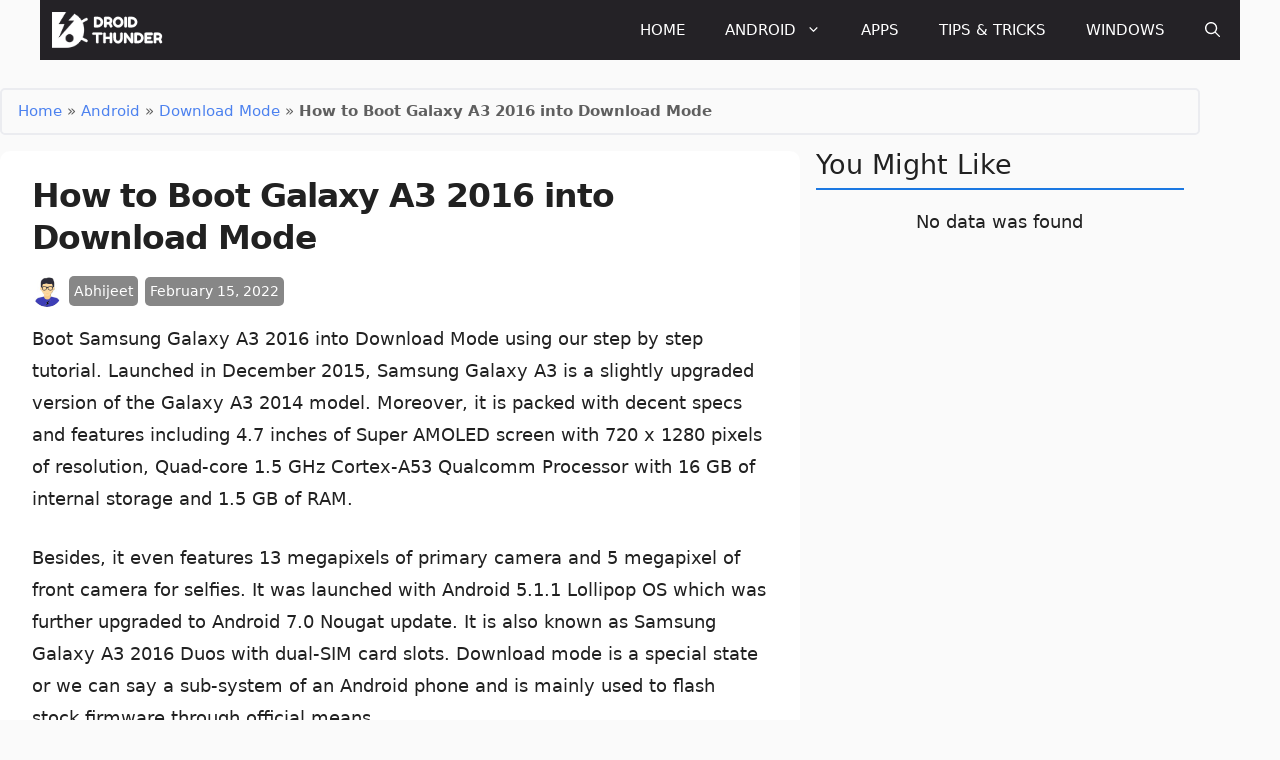

--- FILE ---
content_type: image/svg+xml
request_url: https://www.droidthunder.com/wp-content/uploads/2022/02/DroidThunder-SiteLogo.svg
body_size: 4424
content:
<svg version="1.2" xmlns="http://www.w3.org/2000/svg" viewBox="0 0 650 220" width="650" height="220"><defs><image  width="197" height="197" id="img1" href="[data-uri]"/></defs><style></style><use  href="#img1" x="11" y="11" /><path fill="#ffffff" stroke="#ffffff" stroke-width="1" aria-label="DROID"  d="m293.32 66.32q0 12.16-8.64 20.88q-8.56 8.72-20.8 8.72h-14.64q-2.4 0-3.92-0.48q-1.52-0.48-2.16-1.52q-0.64-1.12-0.8-2.16q-0.16-1.12-0.16-2.96v-44.48q0-1.92 0.08-2.8q0.16-0.88 0.8-2.08q0.64-1.2 2.16-1.68q1.52-0.48 4.08-0.48q2.4 0 7.36 0.08q4.96 0 7.44 0q11.6 0 20.4 8.4q8.8 8.32 8.8 20.56zm-14.16 0.32q0-6.4-4.56-10.72q-4.48-4.4-10.56-4.4h-7.68v30.24h7.76q5.76 0 10.4-4.24q4.64-4.32 4.64-10.88zm64.24 19.44q1.2 2.88 1.2 4.16q0 3.04-4.96 5.12q-2.56 1.12-4.32 1.12q-1.36 0-2.4-0.72q-0.96-0.8-1.44-1.6q-0.4-0.8-1.12-2.48q-1.76-4-5.12-12l-2.48 0.16h-10.08v9.04q0 1.84-0.16 2.8q-0.08 0.88-0.72 2.08q-0.64 1.2-2.16 1.68q-1.52 0.48-4.08 0.48q-2.08 0-3.44-0.4q-1.36-0.4-2.08-0.96q-0.72-0.56-1.12-1.6q-0.32-1.12-0.4-1.84q0-0.8 0-2.32v-44.4q0-1.84 0.08-2.72q0.16-0.96 0.8-2.16q0.64-1.2 2.16-1.68q1.52-0.48 4.08-0.48h17.28q3.36 0 6.88 1.36q3.6 1.28 6.8 3.76q3.2 2.48 5.28 6.72q2.08 4.24 2.08 9.44q0 9.04-6 14.88q1.76 4.24 5.44 12.56zm-30.72-34.56v14.16h10.24q2.32 0 4.64-1.76q2.32-1.76 2.32-5.36q0-3.44-2.32-5.2q-2.32-1.84-4.8-1.84zm63.04-14.88q11.84 0 20.56 8.56q8.72 8.56 8.72 21.68q0 12.24-8.32 21.2q-8.32 8.88-20.24 8.88q-12.4 0-20.96-8.8q-8.48-8.8-8.48-20.96q0-6.64 2.4-12.4q2.4-5.84 6.4-9.76q4-3.92 9.2-6.16q5.2-2.24 10.72-2.24zm0.24 46.16q5.76 0 10.32-4.32q4.56-4.32 4.56-11.68q0-7.2-4.64-11.6q-4.56-4.4-10.16-4.4q-5.76 0-10.32 4.48q-4.56 4.4-4.56 11.6q0 7.04 4.56 11.52q4.64 4.4 10.24 4.4zm34.24 6.08v-44.48q0-1.84 0.08-2.72q0.16-0.96 0.8-2.16q0.64-1.2 2.16-1.68q1.52-0.48 4.08-0.48q2.08 0 3.44 0.4q1.36 0.4 2.08 0.96q0.72 0.56 1.04 1.68q0.4 1.04 0.4 1.84q0.08 0.72 0.08 2.24v44.48q0 1.92-0.16 2.8q-0.08 0.88-0.72 2.08q-0.64 1.2-2.16 1.68q-1.52 0.48-4.08 0.48q-2.08 0-3.44-0.4q-1.36-0.4-2.08-0.96q-0.72-0.56-1.12-1.6q-0.32-1.12-0.4-1.84q0-0.8 0-2.32zm71.68-22.56q0 12.16-8.64 20.88q-8.56 8.72-20.8 8.72h-14.64q-2.4 0-3.92-0.48q-1.52-0.48-2.16-1.52q-0.64-1.12-0.8-2.16q-0.16-1.12-0.16-2.96v-44.48q0-1.92 0.08-2.8q0.16-0.88 0.8-2.08q0.64-1.2 2.16-1.68q1.52-0.48 4.08-0.48q2.4 0 7.36 0.08q4.96 0 7.44 0q11.6 0 20.4 8.4q8.8 8.32 8.8 20.56zm-14.16 0.32q0-6.4-4.56-10.72q-4.48-4.4-10.56-4.4h-7.68v30.24h7.76q5.76 0 10.4-4.24q4.64-4.32 4.64-10.88z" /><path fill="#ffffff" stroke="#ffffff" stroke-width="1" aria-label="THUNDER"  d="m239.04 124.28h44.48q1.6 0 2.32 0.16q0.72 0.08 1.68 0.56q0.96 0.48 1.36 1.76q0.4 1.28 0.4 3.36q0 2.08-0.4 3.36q-0.4 1.2-1.36 1.68q-0.96 0.48-1.76 0.64q-0.72 0.08-2.32 0.08h-15.28v40.24q0 1.84-0.16 2.72q-0.08 0.88-0.72 2.08q-0.56 1.12-2.08 1.6q-1.52 0.48-4 0.48q-2.48 0-4-0.48q-1.44-0.48-2.08-1.6q-0.56-1.2-0.72-2.08q-0.08-0.96-0.08-2.8v-40.16h-15.36q-1.52 0-2.32-0.08q-0.72-0.16-1.68-0.64q-0.96-0.48-1.36-1.76q-0.4-1.28-0.4-3.36q0-2.08 0.4-3.28q0.4-1.28 1.36-1.76q0.96-0.48 1.68-0.56q0.8-0.16 2.4-0.16zm97.12 0.08q2.08 0 3.44 0.4q1.36 0.4 2.08 0.96q0.72 0.56 1.04 1.68q0.4 1.04 0.4 1.84q0.08 0.72 0.08 2.24v44.4q0 1.84-0.16 2.8q-0.08 0.88-0.72 2.08q-0.64 1.2-2.16 1.68q-1.52 0.48-4.08 0.48q-2.08 0-3.44-0.4q-1.36-0.4-2.08-0.96q-0.72-0.56-1.12-1.6q-0.32-1.12-0.4-1.84q0-0.8 0-2.32v-16.24h-21.2v16.32q0 1.84-0.16 2.8q-0.08 0.88-0.72 2.08q-0.64 1.2-2.16 1.68q-1.52 0.48-4.08 0.48q-2.08 0-3.44-0.4q-1.36-0.4-2.08-0.96q-0.72-0.56-1.12-1.6q-0.32-1.12-0.4-1.84q0-0.8 0-2.32v-44.4q0-1.84 0.08-2.72q0.16-0.96 0.8-2.16q0.64-1.2 2.16-1.68q1.52-0.48 4.08-0.48q2.08 0 3.44 0.4q1.36 0.4 2.08 0.96q0.72 0.56 1.04 1.68q0.4 1.04 0.4 1.84q0.08 0.72 0.08 2.24v16.32h21.2v-16.4q0-1.84 0.08-2.72q0.16-0.96 0.8-2.16q0.64-1.2 2.16-1.68q1.52-0.48 4.08-0.48zm58.08-0.08q2.08 0 3.44 0.4q1.36 0.4 2.08 0.96q0.72 0.56 1.04 1.68q0.4 1.12 0.4 1.92q0.08 0.72 0.08 2.24v24.16q0 5.12-1.76 10.08q-1.68 4.96-4.88 9.12q-3.12 4.08-8.16 6.64q-5.04 2.48-11.2 2.48q-6.08 0-11.12-2.56q-4.96-2.56-8.08-6.64q-3.12-4.16-4.8-9.12q-1.68-5.04-1.68-10.16v-24.08q0-1.92 0.08-2.8q0.16-0.96 0.8-2.16q0.64-1.2 2.16-1.68q1.52-0.48 4.08-0.48q2.56 0 4.08 0.48q1.52 0.48 2.08 1.68q0.64 1.2 0.8 2.16q0.16 0.96 0.16 2.88v24q0 2.4 0.56 4.72q0.56 2.24 1.76 4.56q1.28 2.24 3.68 3.6q2.4 1.36 5.68 1.36q5.84 0 8.72-4.32q2.88-4.32 2.88-10v-24.48q0-1.76 0.16-2.64q0.16-0.96 0.8-2q0.64-1.04 2.16-1.52q1.52-0.48 4-0.48zm57.68 0.16q2 0 3.36 0.4q1.44 0.4 2.08 0.96q0.72 0.56 1.04 1.68q0.4 1.04 0.4 1.84q0.08 0.72 0.08 2.24v44.4q0 1.92-0.16 2.8q-0.08 0.88-0.72 2.08q-0.64 1.2-2.16 1.68q-1.52 0.48-4.08 0.48q-3.12 0-4.32-0.48q-1.2-0.48-2-1.52q-18-24-23.68-31.36v26.32q0 1.92-0.16 2.8q-0.08 0.88-0.72 2.08q-0.64 1.2-2.16 1.68q-1.52 0.48-4.08 0.48q-2.48 0-4-0.48q-1.44-0.48-2.08-1.68q-0.64-1.2-0.8-2.16q-0.08-0.96-0.08-2.8v-44.64q0-1.84 0.16-2.72q0.16-0.88 0.72-2q0.64-1.12 2.16-1.6q1.52-0.48 4.08-0.48q2.24 0 3.6 0.48q1.44 0.4 2 0.96q0.56 0.48 1.44 1.6l0.4 0.48q16.88 22.96 22.56 30.32v-27.04q0-1.84 0.16-2.72q0.16-0.88 0.72-2q0.64-1.12 2.16-1.6q1.52-0.48 4.08-0.48zm64.48 28.88q0 12.16-8.64 20.88q-8.56 8.72-20.8 8.72h-14.64q-2.4 0-3.92-0.48q-1.52-0.48-2.16-1.52q-0.64-1.12-0.8-2.16q-0.16-1.12-0.16-2.96v-44.48q0-1.92 0.08-2.8q0.16-0.88 0.8-2.08q0.64-1.2 2.16-1.68q1.52-0.48 4.08-0.48q2.4 0 7.36 0.08q4.96 0 7.44 0q11.6 0 20.4 8.4q8.8 8.32 8.8 20.56zm-14.16 0.32q0-6.4-4.56-10.72q-4.48-4.4-10.56-4.4h-7.68v30.24h7.76q5.76 0 10.4-4.24q4.64-4.32 4.64-10.88zm33.52 7.12v8.08h24.64q1.84 0 2.72 0.16q0.96 0.08 2.16 0.72q1.2 0.64 1.68 2.16q0.48 1.52 0.48 4.08q0 2.08-0.4 3.44q-0.4 1.36-0.96 2.08q-0.56 0.72-1.68 1.12q-1.04 0.32-1.84 0.4q-0.72 0-2.24 0h-31.68q-2.08 0-3.44-0.4q-1.36-0.4-2.08-0.96q-0.72-0.56-1.12-1.6q-0.32-1.12-0.4-1.84q0-0.8 0-2.32v-44.48q0-4.08 1.52-5.52q1.52-1.52 5.76-1.52h31.52q1.84 0 2.72 0.16q0.96 0.08 2.16 0.72q1.2 0.64 1.68 2.16q0.48 1.52 0.48 4.08q0 2.08-0.4 3.44q-0.4 1.36-0.96 2.08q-0.56 0.72-1.68 1.12q-1.04 0.32-1.84 0.4q-0.72 0-2.24 0h-24.56v8.08h15.84q1.84 0 2.72 0.16q0.96 0.08 2.16 0.72q1.2 0.64 1.68 2.16q0.48 1.52 0.48 4.08q0 2.08-0.4 3.44q-0.4 1.36-0.96 2.08q-0.56 0.72-1.68 1.12q-1.12 0.32-1.92 0.4q-0.72 0-2.24 0zm81.76 12.32q1.2 2.88 1.2 4.16q0 3.04-4.96 5.12q-2.56 1.12-4.32 1.12q-1.36 0-2.4-0.72q-0.96-0.8-1.44-1.6q-0.4-0.8-1.12-2.48q-1.76-4-5.12-12l-2.48 0.16h-10.08v9.04q0 1.84-0.16 2.8q-0.08 0.88-0.72 2.08q-0.64 1.2-2.16 1.68q-1.52 0.48-4.08 0.48q-2.08 0-3.44-0.4q-1.36-0.4-2.08-0.96q-0.72-0.56-1.12-1.6q-0.32-1.12-0.4-1.84q0-0.8 0-2.32v-44.4q0-1.84 0.08-2.72q0.16-0.96 0.8-2.16q0.64-1.2 2.16-1.68q1.52-0.48 4.08-0.48h17.28q3.36 0 6.88 1.36q3.6 1.28 6.8 3.76q3.2 2.48 5.28 6.72q2.08 4.24 2.08 9.44q0 9.04-6 14.88q1.76 4.24 5.44 12.56zm-30.72-34.56v14.16h10.24q2.32 0 4.64-1.76q2.32-1.76 2.32-5.36q0-3.44-2.32-5.2q-2.32-1.84-4.8-1.84z" /></svg>